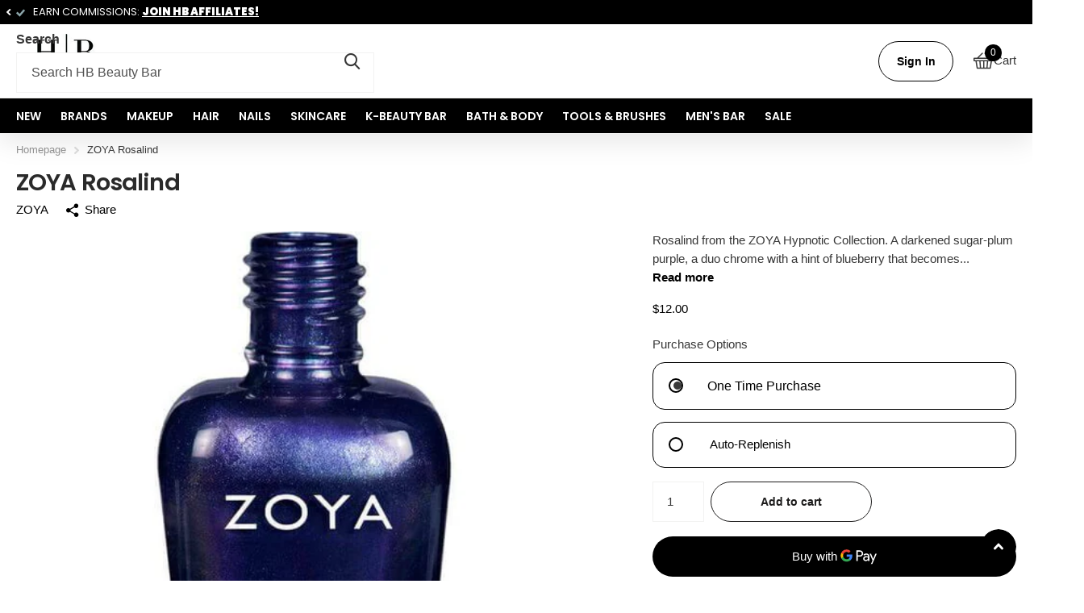

--- FILE ---
content_type: text/html; charset=utf-8
request_url: https://sapi.negate.io/script
body_size: -382
content:
9m0uF7ab6Ow1XQKag449/JEjQwaSu3lu/ZL8cvqhl1UX8H56OqJpDHLPdG0gt4lfxsDyny7qTwWC+KcWB5zsKZE=